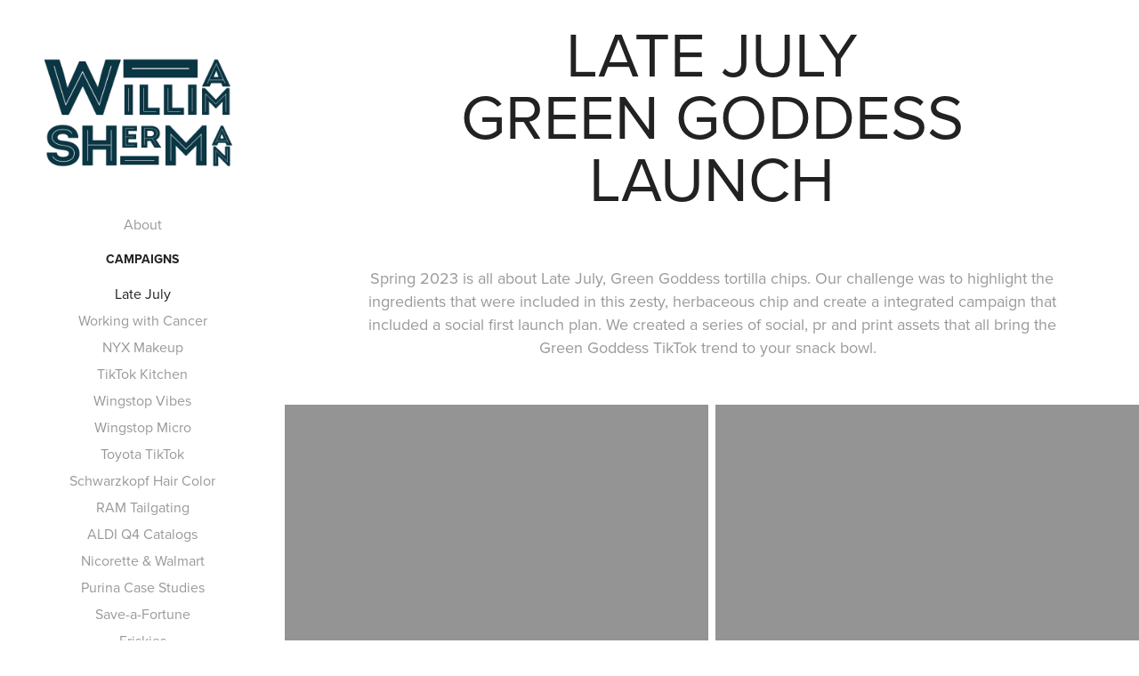

--- FILE ---
content_type: text/html; charset=utf-8
request_url: https://williamshermancreative.com/late-july
body_size: 9160
content:
<!DOCTYPE HTML>
<html lang="en-US">
<head>
  <meta charset="UTF-8" />
  <meta name="viewport" content="width=device-width, initial-scale=1" />
      <meta name="keywords"  content="creative director,william sherman,group creative director,advertising,tiktok,instagram,facebook,photography,art director,chicago,remote" />
      <meta name="description"  content="I’m a creative leader with experience in Consumer Advertising, Direct Response Marketing, Promotional Advertising, CRM, Retail/Shopper Marketing, B2B and PR. My career has spanned large, mid-size and small agency boutiques and startups. My work in print, broadcast, outdoor, digital, social, web and store is both award winning and also delivered on time and budget.
My experience with startups, entrepreneurs and blue chip clients has taught him how to be agile, flexible, fair and solution oriented. I am most happy when able to bring my expertise to new clients and corporations and help create industry leading creative.
A proven team leader, I oversee Creative Directors, Art Directors, Designers, Photographers, Stylists, Producers and Copywriters while also working in tandem with my account and strategy partners. 
I truly believe in the power of what I do and how it can transform agencies and businesses." />
      <meta name="twitter:card"  content="summary_large_image" />
      <meta name="twitter:site"  content="@AdobePortfolio" />
      <meta  property="og:title" content="William Sherman Creative Director - Late July" />
      <meta  property="og:description" content="I’m a creative leader with experience in Consumer Advertising, Direct Response Marketing, Promotional Advertising, CRM, Retail/Shopper Marketing, B2B and PR. My career has spanned large, mid-size and small agency boutiques and startups. My work in print, broadcast, outdoor, digital, social, web and store is both award winning and also delivered on time and budget.
My experience with startups, entrepreneurs and blue chip clients has taught him how to be agile, flexible, fair and solution oriented. I am most happy when able to bring my expertise to new clients and corporations and help create industry leading creative.
A proven team leader, I oversee Creative Directors, Art Directors, Designers, Photographers, Stylists, Producers and Copywriters while also working in tandem with my account and strategy partners. 
I truly believe in the power of what I do and how it can transform agencies and businesses." />
      <meta  property="og:image" content="https://cdn.myportfolio.com/6041545f9e6a9e8ac84271109eb506bf/95ea5a77-98b5-48d2-b586-94ce0f987db0_car_1x1.png?h=a4c5bbd5df4f1359261f48c4bbf35d94" />
      <link rel="icon" href="[data-uri]"  />
        <link rel="apple-touch-icon" href="https://cdn.myportfolio.com/6041545f9e6a9e8ac84271109eb506bf/53c88c12-14aa-4a94-a0af-e40329fa0904_carw_1x1x180.png?h=6f66d7edf721b097f286d305754b259f" />
      <link rel="stylesheet" href="/dist/css/main.css" type="text/css" />
      <link rel="stylesheet" href="https://cdn.myportfolio.com/6041545f9e6a9e8ac84271109eb506bf/74563fa58f708a5c7af2c0731c727ec51745853851.css?h=c4d2fd49cfb6dbcfc4c357552610a516" type="text/css" />
    <link rel="canonical" href="https://williamshermancreative.com/late-july" />
      <title>William Sherman Creative Director - Late July</title>
    <script type="text/javascript" src="//use.typekit.net/ik/[base64].js?cb=35f77bfb8b50944859ea3d3804e7194e7a3173fb" async onload="
    try {
      window.Typekit.load();
    } catch (e) {
      console.warn('Typekit not loaded.');
    }
    "></script>
</head>
  <body class="transition-enabled">  <div class='page-background-video page-background-video-with-panel'>
  </div>
  <div class="js-responsive-nav">
    <div class="responsive-nav has-social">
      <div class="close-responsive-click-area js-close-responsive-nav">
        <div class="close-responsive-button"></div>
      </div>
          <nav data-hover-hint="nav">
      <div class="page-title">
        <a href="/about" >About</a>
      </div>
              <ul class="group">
                  <li class="gallery-title"><a href="/social" >Campaigns</a></li>
            <li class="project-title"><a href="/late-july" class="active">Late July</a></li>
            <li class="project-title"><a href="/working-with-cancer" >Working with Cancer</a></li>
            <li class="project-title"><a href="/nyx-professional-makeup" >NYX Makeup</a></li>
            <li class="project-title"><a href="/tiktok-kitchen" >TikTok Kitchen</a></li>
            <li class="project-title"><a href="/wingstop-in-the-moment" >Wingstop Vibes</a></li>
            <li class="project-title"><a href="/wingstop-social-micro-audiences" >Wingstop Micro</a></li>
            <li class="project-title"><a href="/toyota-tiktok" >Toyota TikTok</a></li>
            <li class="project-title"><a href="/schwarzkopf" >Schwarzkopf Hair Color</a></li>
            <li class="project-title"><a href="/ram-college-football-2022" >RAM Tailgating</a></li>
            <li class="project-title"><a href="/aldi-q4-catalogs" >ALDI Q4 Catalogs</a></li>
            <li class="project-title"><a href="/nicorette-walmart" >Nicorette &amp; Walmart</a></li>
            <li class="project-title"><a href="/purina" >Purina Case Studies</a></li>
            <li class="project-title"><a href="/save-a-fortune" >Save-a-Fortune</a></li>
            <li class="project-title"><a href="/lap-it-up" >Friskies</a></li>
              </ul>
              <ul class="group">
                  <li class="gallery-title"><a href="/retail" >Retail</a></li>
            <li class="project-title"><a href="/aldi-2023" >ALDI 2023</a></li>
            <li class="project-title"><a href="/aldi-charcuterie" >Aldi Q4 2021</a></li>
            <li class="project-title"><a href="/nike" >Nike</a></li>
            <li class="project-title"><a href="/life-fitness-2" >Life Fitness</a></li>
            <li class="project-title"><a href="/life-fitness-b2b-catalog" >Life Fitness B2B Catalog</a></li>
            <li class="project-title"><a href="/sears-fall-fashion" >Sears Fall Fashion</a></li>
            <li class="project-title"><a href="/sears-back-to-school" >Sears Back to School</a></li>
            <li class="project-title"><a href="/sears-wishbook-catalog" >Sears Wishbook Catalog</a></li>
            <li class="project-title"><a href="/instant-brands" >Instant Brands</a></li>
            <li class="project-title"><a href="/bed-bath-beyond-catalog" >Bed Bath &amp; Beyond</a></li>
            <li class="project-title"><a href="/thirty-one-gifts" >Thirty-One Gifts</a></li>
            <li class="project-title"><a href="/hebalife-global" >Hebalife Global</a></li>
            <li class="project-title"><a href="/bevmo" >BEVMO!</a></li>
            <li class="project-title"><a href="/joann-stores" >JOANN Stores</a></li>
              </ul>
              <ul class="group">
                  <li class="gallery-title"><a href="/photo" >Shoots &amp; Videos</a></li>
            <li class="project-title"><a href="/aldi-gift-catalog" >ALDI Gifting</a></li>
            <li class="project-title"><a href="/aldi-thanksgiving-catalog-2020" >ALDI Thanksgiving Food</a></li>
            <li class="project-title"><a href="/aldi-christmas-catalog" >ALDI Holiday Food</a></li>
            <li class="project-title"><a href="/aldi-fall-catalog-2020" >ALDI Fall Food</a></li>
            <li class="project-title"><a href="/bed-bath-and-beyond-cooking-lifestyle-catalogo" >BB&amp;B Cooking</a></li>
            <li class="project-title"><a href="/bed-bath-and-beyond-fine-linens-launch" >BB&amp;B Fine Linens</a></li>
            <li class="project-title"><a href="/bed-bath-beyond-outdoor-shoots" >BB&amp;B Outdoor</a></li>
            <li class="project-title"><a href="/bed-bath-beyond-college" >BB&amp;B College</a></li>
            <li class="project-title"><a href="/kreber-fashion-work" >Fashion Test 1</a></li>
            <li class="project-title"><a href="/misc" >Fashion Test 2</a></li>
            <li class="project-title"><a href="/personal" >Sears Holiday</a></li>
            <li class="project-title"><a href="/sears-wishbook" >Sears Wishbook</a></li>
            <li class="project-title"><a href="/sears" >Sears Back-to-School</a></li>
            <li class="project-title"><a href="/carscom" >Cars.com</a></li>
            <li class="project-title"><a href="/lifestyle-1" >Herbalife Global Library</a></li>
              </ul>
              <ul class="group">
                  <li class="gallery-title"><a href="/design-systems" >Design Systems</a></li>
            <li class="project-title"><a href="/wwc-1" >Working with Cancer</a></li>
            <li class="project-title"><a href="/elkay" >Elkay</a></li>
            <li class="project-title"><a href="/aldi-masterbrand-1" >Aldi Masterbrand</a></li>
            <li class="project-title"><a href="/aldi-weeklyad" >Aldi WeeklyAd</a></li>
            <li class="project-title"><a href="/aldi-digital" >Aldi Digital</a></li>
            <li class="project-title"><a href="/bevmo-2" >Bevmo</a></li>
            <li class="project-title"><a href="/wamsutta-1" >Wamsutta</a></li>
              </ul>
      <div class="page-title">
        <a href="/resume" >Resume</a>
      </div>
              <ul class="group">
                  <li class="gallery-title"><a href="/work" >Work Portfolio</a></li>
            <li class="project-title"><a href="/dollar-general-dog-chow" >Dollar General &amp; Dog Chow</a></li>
            <li class="project-title"><a href="/calphalon-bed-bath-beyond" >Calphalon - Bed Bath &amp; Beyond Department Design</a></li>
            <li class="project-title"><a href="/jim-beam" >Jim Beam</a></li>
            <li class="project-title"><a href="/att-retail" >AT&amp;T Retail</a></li>
            <li class="project-title"><a href="/life-fitness" >Life Fitness</a></li>
            <li class="project-title"><a href="/reebok" >Reebok</a></li>
              </ul>
              <div class="social pf-nav-social" data-hover-hint="navSocialIcons">
                <ul>
                </ul>
              </div>
          </nav>
    </div>
  </div>
  <div class="site-wrap cfix js-site-wrap">
    <div class="site-container">
      <div class="site-content e2e-site-content">
        <div class="sidebar-content">
          <header class="site-header">
              <div class="logo-wrap" data-hover-hint="logo">
                    <div class="logo e2e-site-logo-text logo-image  ">
    <a href="/about" class="image-normal image-link">
      <img src="https://cdn.myportfolio.com/6041545f9e6a9e8ac84271109eb506bf/1cdaa315-1551-452b-96c4-441d005e7e5e_rwc_317x130x1244x700x4096.png?h=ba6661571d1303823505377e49469f70" alt="William Sherman">
    </a>
</div>
              </div>
  <div class="hamburger-click-area js-hamburger">
    <div class="hamburger">
      <i></i>
      <i></i>
      <i></i>
    </div>
  </div>
          </header>
              <nav data-hover-hint="nav">
      <div class="page-title">
        <a href="/about" >About</a>
      </div>
              <ul class="group">
                  <li class="gallery-title"><a href="/social" >Campaigns</a></li>
            <li class="project-title"><a href="/late-july" class="active">Late July</a></li>
            <li class="project-title"><a href="/working-with-cancer" >Working with Cancer</a></li>
            <li class="project-title"><a href="/nyx-professional-makeup" >NYX Makeup</a></li>
            <li class="project-title"><a href="/tiktok-kitchen" >TikTok Kitchen</a></li>
            <li class="project-title"><a href="/wingstop-in-the-moment" >Wingstop Vibes</a></li>
            <li class="project-title"><a href="/wingstop-social-micro-audiences" >Wingstop Micro</a></li>
            <li class="project-title"><a href="/toyota-tiktok" >Toyota TikTok</a></li>
            <li class="project-title"><a href="/schwarzkopf" >Schwarzkopf Hair Color</a></li>
            <li class="project-title"><a href="/ram-college-football-2022" >RAM Tailgating</a></li>
            <li class="project-title"><a href="/aldi-q4-catalogs" >ALDI Q4 Catalogs</a></li>
            <li class="project-title"><a href="/nicorette-walmart" >Nicorette &amp; Walmart</a></li>
            <li class="project-title"><a href="/purina" >Purina Case Studies</a></li>
            <li class="project-title"><a href="/save-a-fortune" >Save-a-Fortune</a></li>
            <li class="project-title"><a href="/lap-it-up" >Friskies</a></li>
              </ul>
              <ul class="group">
                  <li class="gallery-title"><a href="/retail" >Retail</a></li>
            <li class="project-title"><a href="/aldi-2023" >ALDI 2023</a></li>
            <li class="project-title"><a href="/aldi-charcuterie" >Aldi Q4 2021</a></li>
            <li class="project-title"><a href="/nike" >Nike</a></li>
            <li class="project-title"><a href="/life-fitness-2" >Life Fitness</a></li>
            <li class="project-title"><a href="/life-fitness-b2b-catalog" >Life Fitness B2B Catalog</a></li>
            <li class="project-title"><a href="/sears-fall-fashion" >Sears Fall Fashion</a></li>
            <li class="project-title"><a href="/sears-back-to-school" >Sears Back to School</a></li>
            <li class="project-title"><a href="/sears-wishbook-catalog" >Sears Wishbook Catalog</a></li>
            <li class="project-title"><a href="/instant-brands" >Instant Brands</a></li>
            <li class="project-title"><a href="/bed-bath-beyond-catalog" >Bed Bath &amp; Beyond</a></li>
            <li class="project-title"><a href="/thirty-one-gifts" >Thirty-One Gifts</a></li>
            <li class="project-title"><a href="/hebalife-global" >Hebalife Global</a></li>
            <li class="project-title"><a href="/bevmo" >BEVMO!</a></li>
            <li class="project-title"><a href="/joann-stores" >JOANN Stores</a></li>
              </ul>
              <ul class="group">
                  <li class="gallery-title"><a href="/photo" >Shoots &amp; Videos</a></li>
            <li class="project-title"><a href="/aldi-gift-catalog" >ALDI Gifting</a></li>
            <li class="project-title"><a href="/aldi-thanksgiving-catalog-2020" >ALDI Thanksgiving Food</a></li>
            <li class="project-title"><a href="/aldi-christmas-catalog" >ALDI Holiday Food</a></li>
            <li class="project-title"><a href="/aldi-fall-catalog-2020" >ALDI Fall Food</a></li>
            <li class="project-title"><a href="/bed-bath-and-beyond-cooking-lifestyle-catalogo" >BB&amp;B Cooking</a></li>
            <li class="project-title"><a href="/bed-bath-and-beyond-fine-linens-launch" >BB&amp;B Fine Linens</a></li>
            <li class="project-title"><a href="/bed-bath-beyond-outdoor-shoots" >BB&amp;B Outdoor</a></li>
            <li class="project-title"><a href="/bed-bath-beyond-college" >BB&amp;B College</a></li>
            <li class="project-title"><a href="/kreber-fashion-work" >Fashion Test 1</a></li>
            <li class="project-title"><a href="/misc" >Fashion Test 2</a></li>
            <li class="project-title"><a href="/personal" >Sears Holiday</a></li>
            <li class="project-title"><a href="/sears-wishbook" >Sears Wishbook</a></li>
            <li class="project-title"><a href="/sears" >Sears Back-to-School</a></li>
            <li class="project-title"><a href="/carscom" >Cars.com</a></li>
            <li class="project-title"><a href="/lifestyle-1" >Herbalife Global Library</a></li>
              </ul>
              <ul class="group">
                  <li class="gallery-title"><a href="/design-systems" >Design Systems</a></li>
            <li class="project-title"><a href="/wwc-1" >Working with Cancer</a></li>
            <li class="project-title"><a href="/elkay" >Elkay</a></li>
            <li class="project-title"><a href="/aldi-masterbrand-1" >Aldi Masterbrand</a></li>
            <li class="project-title"><a href="/aldi-weeklyad" >Aldi WeeklyAd</a></li>
            <li class="project-title"><a href="/aldi-digital" >Aldi Digital</a></li>
            <li class="project-title"><a href="/bevmo-2" >Bevmo</a></li>
            <li class="project-title"><a href="/wamsutta-1" >Wamsutta</a></li>
              </ul>
      <div class="page-title">
        <a href="/resume" >Resume</a>
      </div>
              <ul class="group">
                  <li class="gallery-title"><a href="/work" >Work Portfolio</a></li>
            <li class="project-title"><a href="/dollar-general-dog-chow" >Dollar General &amp; Dog Chow</a></li>
            <li class="project-title"><a href="/calphalon-bed-bath-beyond" >Calphalon - Bed Bath &amp; Beyond Department Design</a></li>
            <li class="project-title"><a href="/jim-beam" >Jim Beam</a></li>
            <li class="project-title"><a href="/att-retail" >AT&amp;T Retail</a></li>
            <li class="project-title"><a href="/life-fitness" >Life Fitness</a></li>
            <li class="project-title"><a href="/reebok" >Reebok</a></li>
              </ul>
                  <div class="social pf-nav-social" data-hover-hint="navSocialIcons">
                    <ul>
                    </ul>
                  </div>
              </nav>
        </div>
        <main>
  <div class="page-container" data-context="page.page.container" data-hover-hint="pageContainer">
    <section class="page standard-modules">
      <div class="page-content js-page-content" data-context="pages" data-identity="id:p648c810f2308dd47761c09dcfa4e4d2ea1a1951be61dd57775380">
        <div id="project-canvas" class="js-project-modules modules content">
          <div id="project-modules">
              
              
              
              
              
              <div class="project-module module text project-module-text align- js-project-module e2e-site-project-module-text">
  <div class="rich-text js-text-editable module-text"><div class="title">Late July<br>Green Goddess Launch</div></div>
</div>

              
              
              
              
              
              
              
              
              
              <div class="project-module module text project-module-text align- js-project-module e2e-site-project-module-text">
  <div class="rich-text js-text-editable module-text"><div>Spring 2023 is all about Late July, Green Goddess tortilla chips. Our challenge was to highlight the ingredients that were included in this zesty, herbaceous chip and create a integrated campaign that included a social first launch plan. We created a series of social, pr and print assets that all bring the Green Goddess TikTok trend to your snack bowl.  </div></div>
</div>

              
              
              
              
              
              
              
              
              
              
              
              
              
              <div class="project-module module tree project-module-tree js-js-project-module e2e-site-project-module-tree" >
  <div class="tree-wrapper valign-top">
      <div class="tree-child-wrapper" style="flex: 1">
        
        
        <div class="project-module module video project-module-video js-js-project-module">
    <div class="embed-dimensions" style="max-width: 720px; max-height: 900px; margin: 0 auto;">
    <div class="embed-aspect-ratio" style="padding-bottom: 125%; position: relative; height: 0px;">
        <iframe title="Video Player" class="embed-content" src="https://www-ccv.adobe.io/v1/player/ccv/Rr5Lb8WfFSz/embed?bgcolor=%23191919&lazyLoading=true&api_key=BehancePro2View" frameborder="0" allowfullscreen style="position: absolute; top: 0; left: 0; width: 100%; height: 100%;"></iframe>
    </div>
    </div>

</div>

        
        
        
        
        
        
      </div>
      <div class="tree-child-wrapper" style="flex: 1">
        
        
        <div class="project-module module video project-module-video js-js-project-module">
    <div class="embed-dimensions" style="max-width: 720px; max-height: 900px; margin: 0 auto;">
    <div class="embed-aspect-ratio" style="padding-bottom: 125%; position: relative; height: 0px;">
        <iframe title="Video Player" class="embed-content" src="https://www-ccv.adobe.io/v1/player/ccv/BRCnbUV5N4p/embed?bgcolor=%23191919&lazyLoading=true&api_key=BehancePro2View" frameborder="0" allowfullscreen style="position: absolute; top: 0; left: 0; width: 100%; height: 100%;"></iframe>
    </div>
    </div>

</div>

        
        
        
        
        
        
      </div>
  </div>
</div>

              
              
              
              
              
              
              
              <div class="project-module module media_collection project-module-media_collection" data-id="m648c82c5065e228e099affe7325513c168f6cee8b9b8e849178a7"  style="padding-top: px;
padding-bottom: px;
">
  <div class="grid--main js-grid-main" data-grid-max-images="
  ">
    <div class="grid__item-container js-grid-item-container" data-flex-grow="268.7969924812" style="width:268.7969924812px; flex-grow:268.7969924812;" data-width="1375" data-height="1330">
      <script type="text/html" class="js-lightbox-slide-content">
        <div class="grid__image-wrapper">
          <img src="https://cdn.myportfolio.com/6041545f9e6a9e8ac84271109eb506bf/a0dc29d3-1164-4f3d-a4e0-f1aa707ba846_rw_1920.png?h=09b9f540270dc9dcdab42040117127b9" srcset="https://cdn.myportfolio.com/6041545f9e6a9e8ac84271109eb506bf/a0dc29d3-1164-4f3d-a4e0-f1aa707ba846_rw_600.png?h=04ea13723e6293f04642a4acbe68b394 600w,https://cdn.myportfolio.com/6041545f9e6a9e8ac84271109eb506bf/a0dc29d3-1164-4f3d-a4e0-f1aa707ba846_rw_1200.png?h=4dfeeaa41dec0874e8f9ece0d26bf9a8 1200w,https://cdn.myportfolio.com/6041545f9e6a9e8ac84271109eb506bf/a0dc29d3-1164-4f3d-a4e0-f1aa707ba846_rw_1920.png?h=09b9f540270dc9dcdab42040117127b9 1375w,"  sizes="(max-width: 1375px) 100vw, 1375px">
        <div>
      </script>
      <img
        class="grid__item-image js-grid__item-image grid__item-image-lazy js-lazy"
        src="[data-uri]"
        
        data-src="https://cdn.myportfolio.com/6041545f9e6a9e8ac84271109eb506bf/a0dc29d3-1164-4f3d-a4e0-f1aa707ba846_rw_1920.png?h=09b9f540270dc9dcdab42040117127b9"
        data-srcset="https://cdn.myportfolio.com/6041545f9e6a9e8ac84271109eb506bf/a0dc29d3-1164-4f3d-a4e0-f1aa707ba846_rw_600.png?h=04ea13723e6293f04642a4acbe68b394 600w,https://cdn.myportfolio.com/6041545f9e6a9e8ac84271109eb506bf/a0dc29d3-1164-4f3d-a4e0-f1aa707ba846_rw_1200.png?h=4dfeeaa41dec0874e8f9ece0d26bf9a8 1200w,https://cdn.myportfolio.com/6041545f9e6a9e8ac84271109eb506bf/a0dc29d3-1164-4f3d-a4e0-f1aa707ba846_rw_1920.png?h=09b9f540270dc9dcdab42040117127b9 1375w,"
      >
      <span class="grid__item-filler" style="padding-bottom:96.727272727273%;"></span>
    </div>
    <div class="js-grid-spacer"></div>
  </div>
</div>

              
              
              
              
              
              
              
              
              
              <div class="project-module module media_collection project-module-media_collection" data-id="m648c82fb147a34d2df54684b901f8a02b523472f45ce7ab7c8fbb"  style="padding-top: px;
padding-bottom: px;
">
  <div class="grid--main js-grid-main" data-grid-max-images="
  ">
    <div class="grid__item-container js-grid-item-container" data-flex-grow="238.78367975366" style="width:238.78367975366px; flex-grow:238.78367975366;" data-width="1193" data-height="1299">
      <script type="text/html" class="js-lightbox-slide-content">
        <div class="grid__image-wrapper">
          <img src="https://cdn.myportfolio.com/6041545f9e6a9e8ac84271109eb506bf/18a777a1-f785-42b6-9241-4aa97f1a0717_rw_1200.png?h=797a2de79d7edf86e11bf5cd97ec8b79" srcset="https://cdn.myportfolio.com/6041545f9e6a9e8ac84271109eb506bf/18a777a1-f785-42b6-9241-4aa97f1a0717_rw_600.png?h=6caf4a3519ad8d5aa94e13a4cbbaa1dd 600w,https://cdn.myportfolio.com/6041545f9e6a9e8ac84271109eb506bf/18a777a1-f785-42b6-9241-4aa97f1a0717_rw_1200.png?h=797a2de79d7edf86e11bf5cd97ec8b79 1193w,"  sizes="(max-width: 1193px) 100vw, 1193px">
        <div>
      </script>
      <img
        class="grid__item-image js-grid__item-image grid__item-image-lazy js-lazy"
        src="[data-uri]"
        
        data-src="https://cdn.myportfolio.com/6041545f9e6a9e8ac84271109eb506bf/18a777a1-f785-42b6-9241-4aa97f1a0717_rw_1200.png?h=797a2de79d7edf86e11bf5cd97ec8b79"
        data-srcset="https://cdn.myportfolio.com/6041545f9e6a9e8ac84271109eb506bf/18a777a1-f785-42b6-9241-4aa97f1a0717_rw_600.png?h=6caf4a3519ad8d5aa94e13a4cbbaa1dd 600w,https://cdn.myportfolio.com/6041545f9e6a9e8ac84271109eb506bf/18a777a1-f785-42b6-9241-4aa97f1a0717_rw_1200.png?h=797a2de79d7edf86e11bf5cd97ec8b79 1193w,"
      >
      <span class="grid__item-filler" style="padding-bottom:108.88516345348%;"></span>
    </div>
    <div class="grid__item-container js-grid-item-container" data-flex-grow="377.32313575526" style="width:377.32313575526px; flex-grow:377.32313575526;" data-width="1518" data-height="1046">
      <script type="text/html" class="js-lightbox-slide-content">
        <div class="grid__image-wrapper">
          <img src="https://cdn.myportfolio.com/6041545f9e6a9e8ac84271109eb506bf/db373fb9-b52a-4908-bbbb-a6927811d935_rw_1920.png?h=8906c6edbe97ad33d6b4369c49b270d1" srcset="https://cdn.myportfolio.com/6041545f9e6a9e8ac84271109eb506bf/db373fb9-b52a-4908-bbbb-a6927811d935_rw_600.png?h=5a160f74707573815c43256a65cbb853 600w,https://cdn.myportfolio.com/6041545f9e6a9e8ac84271109eb506bf/db373fb9-b52a-4908-bbbb-a6927811d935_rw_1200.png?h=3cbb4bc4ae4fd6da2e8a8268bd7e482e 1200w,https://cdn.myportfolio.com/6041545f9e6a9e8ac84271109eb506bf/db373fb9-b52a-4908-bbbb-a6927811d935_rw_1920.png?h=8906c6edbe97ad33d6b4369c49b270d1 1518w,"  sizes="(max-width: 1518px) 100vw, 1518px">
        <div>
      </script>
      <img
        class="grid__item-image js-grid__item-image grid__item-image-lazy js-lazy"
        src="[data-uri]"
        
        data-src="https://cdn.myportfolio.com/6041545f9e6a9e8ac84271109eb506bf/db373fb9-b52a-4908-bbbb-a6927811d935_rw_1920.png?h=8906c6edbe97ad33d6b4369c49b270d1"
        data-srcset="https://cdn.myportfolio.com/6041545f9e6a9e8ac84271109eb506bf/db373fb9-b52a-4908-bbbb-a6927811d935_rw_600.png?h=5a160f74707573815c43256a65cbb853 600w,https://cdn.myportfolio.com/6041545f9e6a9e8ac84271109eb506bf/db373fb9-b52a-4908-bbbb-a6927811d935_rw_1200.png?h=3cbb4bc4ae4fd6da2e8a8268bd7e482e 1200w,https://cdn.myportfolio.com/6041545f9e6a9e8ac84271109eb506bf/db373fb9-b52a-4908-bbbb-a6927811d935_rw_1920.png?h=8906c6edbe97ad33d6b4369c49b270d1 1518w,"
      >
      <span class="grid__item-filler" style="padding-bottom:68.906455862978%;"></span>
    </div>
    <div class="js-grid-spacer"></div>
  </div>
</div>

              
              
              
              
              
              
              
              
              
              <div class="project-module module media_collection project-module-media_collection" data-id="m648c83154ed72d919f2079c0864977ecb83cfc3ef1a0bd95472fd"  style="padding-top: px;
padding-bottom: px;
">
  <div class="grid--main js-grid-main" data-grid-max-images="
  ">
    <div class="grid__item-container js-grid-item-container" data-flex-grow="107.45607333843" style="width:107.45607333843px; flex-grow:107.45607333843;" data-width="541" data-height="1309">
      <script type="text/html" class="js-lightbox-slide-content">
        <div class="grid__image-wrapper">
          <img src="https://cdn.myportfolio.com/6041545f9e6a9e8ac84271109eb506bf/579a25ce-15af-4287-9cf7-d976dbac358d_rw_600.png?h=97238fc23d9fc1d511e23e626351ecaa" srcset="https://cdn.myportfolio.com/6041545f9e6a9e8ac84271109eb506bf/579a25ce-15af-4287-9cf7-d976dbac358d_rw_600.png?h=97238fc23d9fc1d511e23e626351ecaa 541w,"  sizes="(max-width: 541px) 100vw, 541px">
        <div>
      </script>
      <img
        class="grid__item-image js-grid__item-image grid__item-image-lazy js-lazy"
        src="[data-uri]"
        
        data-src="https://cdn.myportfolio.com/6041545f9e6a9e8ac84271109eb506bf/579a25ce-15af-4287-9cf7-d976dbac358d_rw_600.png?h=97238fc23d9fc1d511e23e626351ecaa"
        data-srcset="https://cdn.myportfolio.com/6041545f9e6a9e8ac84271109eb506bf/579a25ce-15af-4287-9cf7-d976dbac358d_rw_600.png?h=97238fc23d9fc1d511e23e626351ecaa 541w,"
      >
      <span class="grid__item-filler" style="padding-bottom:241.95933456562%;"></span>
    </div>
    <div class="grid__item-container js-grid-item-container" data-flex-grow="121.77985948478" style="width:121.77985948478px; flex-grow:121.77985948478;" data-width="600" data-height="1281">
      <script type="text/html" class="js-lightbox-slide-content">
        <div class="grid__image-wrapper">
          <img src="https://cdn.myportfolio.com/6041545f9e6a9e8ac84271109eb506bf/57b05244-82f5-494d-86df-b2c3de763707_rw_600.png?h=b6d9937878db13485810d87670b822d4" srcset="https://cdn.myportfolio.com/6041545f9e6a9e8ac84271109eb506bf/57b05244-82f5-494d-86df-b2c3de763707_rw_600.png?h=b6d9937878db13485810d87670b822d4 600w,"  sizes="(max-width: 600px) 100vw, 600px">
        <div>
      </script>
      <img
        class="grid__item-image js-grid__item-image grid__item-image-lazy js-lazy"
        src="[data-uri]"
        
        data-src="https://cdn.myportfolio.com/6041545f9e6a9e8ac84271109eb506bf/57b05244-82f5-494d-86df-b2c3de763707_rw_600.png?h=b6d9937878db13485810d87670b822d4"
        data-srcset="https://cdn.myportfolio.com/6041545f9e6a9e8ac84271109eb506bf/57b05244-82f5-494d-86df-b2c3de763707_rw_600.png?h=b6d9937878db13485810d87670b822d4 600w,"
      >
      <span class="grid__item-filler" style="padding-bottom:213.5%;"></span>
    </div>
    <div class="grid__item-container js-grid-item-container" data-flex-grow="107.38697318008" style="width:107.38697318008px; flex-grow:107.38697318008;" data-width="539" data-height="1305">
      <script type="text/html" class="js-lightbox-slide-content">
        <div class="grid__image-wrapper">
          <img src="https://cdn.myportfolio.com/6041545f9e6a9e8ac84271109eb506bf/fe75ae5d-f722-481d-b63b-ee3f62c21d06_rw_600.png?h=6f146b2023d3612f5d537ac7ac6d426a" srcset="https://cdn.myportfolio.com/6041545f9e6a9e8ac84271109eb506bf/fe75ae5d-f722-481d-b63b-ee3f62c21d06_rw_600.png?h=6f146b2023d3612f5d537ac7ac6d426a 539w,"  sizes="(max-width: 539px) 100vw, 539px">
        <div>
      </script>
      <img
        class="grid__item-image js-grid__item-image grid__item-image-lazy js-lazy"
        src="[data-uri]"
        
        data-src="https://cdn.myportfolio.com/6041545f9e6a9e8ac84271109eb506bf/fe75ae5d-f722-481d-b63b-ee3f62c21d06_rw_600.png?h=6f146b2023d3612f5d537ac7ac6d426a"
        data-srcset="https://cdn.myportfolio.com/6041545f9e6a9e8ac84271109eb506bf/fe75ae5d-f722-481d-b63b-ee3f62c21d06_rw_600.png?h=6f146b2023d3612f5d537ac7ac6d426a 539w,"
      >
      <span class="grid__item-filler" style="padding-bottom:242.11502782931%;"></span>
    </div>
    <div class="js-grid-spacer"></div>
  </div>
</div>

              
              
          </div>
        </div>
      </div>
    </section>
          <section class="other-projects" data-context="page.page.other_pages" data-hover-hint="otherPages">
            <div class="title-wrapper">
              <div class="title-container">
                  <h3 class="other-projects-title preserve-whitespace">You may also like</h3>
              </div>
            </div>
            <div class="project-covers">
                  <a class="project-cover js-project-cover-touch hold-space" href="/lap-it-up" data-context="pages" data-identity="id:p5fac5c5f67477b34551bdab1470bf413b92bc4e4b3878afe1198e" >
                    <div class="cover-content-container">
                      <div class="cover-image-wrap">
                        <div class="cover-image">
                            <div class="cover cover-normal">

            <img
              class="cover__img js-lazy"
              src="https://cdn.myportfolio.com/6041545f9e6a9e8ac84271109eb506bf/81974769-9938-4996-8cfe-2308e5dc643a_carw_1x1x32.png?h=ef894ca4debf241092f93b9003bffa2a"
              data-src="https://cdn.myportfolio.com/6041545f9e6a9e8ac84271109eb506bf/81974769-9938-4996-8cfe-2308e5dc643a_car_1x1.png?h=313797d844811f581dc3b849a654b726"
              data-srcset="https://cdn.myportfolio.com/6041545f9e6a9e8ac84271109eb506bf/81974769-9938-4996-8cfe-2308e5dc643a_carw_1x1x640.png?h=67f97dd2603a4e99e630c40aeed546df 640w, https://cdn.myportfolio.com/6041545f9e6a9e8ac84271109eb506bf/81974769-9938-4996-8cfe-2308e5dc643a_carw_1x1x1280.png?h=318b73701e93c3e5e0f5d51028fd03bd 1280w, https://cdn.myportfolio.com/6041545f9e6a9e8ac84271109eb506bf/81974769-9938-4996-8cfe-2308e5dc643a_carw_1x1x1366.png?h=3dfc5e2d16474c45c9533eac2839da62 1366w, https://cdn.myportfolio.com/6041545f9e6a9e8ac84271109eb506bf/81974769-9938-4996-8cfe-2308e5dc643a_carw_1x1x1920.png?h=c70e9456a8d6bbf0e21ad3e46c431f2b 1920w, https://cdn.myportfolio.com/6041545f9e6a9e8ac84271109eb506bf/81974769-9938-4996-8cfe-2308e5dc643a_carw_1x1x2560.png?h=337d8431bde8ceea4ac413209627abb7 2560w, https://cdn.myportfolio.com/6041545f9e6a9e8ac84271109eb506bf/81974769-9938-4996-8cfe-2308e5dc643a_carw_1x1x5120.png?h=d91c2e056dee7ac2cc1dbea7f7176246 5120w"
              data-sizes="(max-width: 540px) 100vw, (max-width: 768px) 50vw, calc(1400px / 4)"
            >
                                      </div>
                        </div>
                      </div>
                      <div class="details-wrap">
                        <div class="details">
                          <div class="details-inner">
                              <div class="title preserve-whitespace">Friskies</div>
                          </div>
                        </div>
                      </div>
                    </div>
                  </a>
                  <a class="project-cover js-project-cover-touch hold-space" href="/wingstop-social-micro-audiences" data-context="pages" data-identity="id:p63dd2035766d3ea4a2e5fb1d877d91edb478c3ab450c77f3cec85" >
                    <div class="cover-content-container">
                      <div class="cover-image-wrap">
                        <div class="cover-image">
                            <div class="cover cover-normal">

            <img
              class="cover__img js-lazy"
              src="https://cdn.myportfolio.com/6041545f9e6a9e8ac84271109eb506bf/f82c3989-30a1-4821-8426-0d98ee0a989a_rwc_0x341x1365x1365x32.jpg?h=3c6fe3691362090630daabc07b338b07"
              data-src="https://cdn.myportfolio.com/6041545f9e6a9e8ac84271109eb506bf/f82c3989-30a1-4821-8426-0d98ee0a989a_rwc_0x341x1365x1365x1365.jpg?h=e8d85a2ca9f8b4bb89bb66c168400f45"
              data-srcset="https://cdn.myportfolio.com/6041545f9e6a9e8ac84271109eb506bf/f82c3989-30a1-4821-8426-0d98ee0a989a_rwc_0x341x1365x1365x640.jpg?h=0f441816728033ec4e8df243e8adb3ec 640w, https://cdn.myportfolio.com/6041545f9e6a9e8ac84271109eb506bf/f82c3989-30a1-4821-8426-0d98ee0a989a_rwc_0x341x1365x1365x1280.jpg?h=b606243975ddfd09db5de4abb8ec7219 1280w, https://cdn.myportfolio.com/6041545f9e6a9e8ac84271109eb506bf/f82c3989-30a1-4821-8426-0d98ee0a989a_rwc_0x341x1365x1365x1365.jpg?h=e8d85a2ca9f8b4bb89bb66c168400f45 1366w, https://cdn.myportfolio.com/6041545f9e6a9e8ac84271109eb506bf/f82c3989-30a1-4821-8426-0d98ee0a989a_rwc_0x341x1365x1365x1365.jpg?h=e8d85a2ca9f8b4bb89bb66c168400f45 1920w, https://cdn.myportfolio.com/6041545f9e6a9e8ac84271109eb506bf/f82c3989-30a1-4821-8426-0d98ee0a989a_rwc_0x341x1365x1365x1365.jpg?h=e8d85a2ca9f8b4bb89bb66c168400f45 2560w, https://cdn.myportfolio.com/6041545f9e6a9e8ac84271109eb506bf/f82c3989-30a1-4821-8426-0d98ee0a989a_rwc_0x341x1365x1365x1365.jpg?h=e8d85a2ca9f8b4bb89bb66c168400f45 5120w"
              data-sizes="(max-width: 540px) 100vw, (max-width: 768px) 50vw, calc(1400px / 4)"
            >
                                      </div>
                        </div>
                      </div>
                      <div class="details-wrap">
                        <div class="details">
                          <div class="details-inner">
                              <div class="title preserve-whitespace">Wingstop Micro</div>
                          </div>
                        </div>
                      </div>
                    </div>
                  </a>
                  <a class="project-cover js-project-cover-touch hold-space" href="/save-a-fortune" data-context="pages" data-identity="id:p5bb795f7cf71dddc692b76caa42ccaf2b76ee148e96966c98d610" >
                    <div class="cover-content-container">
                      <div class="cover-image-wrap">
                        <div class="cover-image">
                            <div class="cover cover-normal">

            <img
              class="cover__img js-lazy"
              src="https://cdn.myportfolio.com/6041545f9e6a9e8ac84271109eb506bf/2c7077f5-d0ab-40e2-ae05-5a7a19ac7edc_carw_1x1x32.jpg?h=64268aad79ac8594f1d600b353831a1d"
              data-src="https://cdn.myportfolio.com/6041545f9e6a9e8ac84271109eb506bf/2c7077f5-d0ab-40e2-ae05-5a7a19ac7edc_car_1x1.jpg?h=750696904355ca59c72ff79fd7e4398a"
              data-srcset="https://cdn.myportfolio.com/6041545f9e6a9e8ac84271109eb506bf/2c7077f5-d0ab-40e2-ae05-5a7a19ac7edc_carw_1x1x640.jpg?h=0ccc7edf73f231df5169a5f3debf11fd 640w, https://cdn.myportfolio.com/6041545f9e6a9e8ac84271109eb506bf/2c7077f5-d0ab-40e2-ae05-5a7a19ac7edc_carw_1x1x1280.jpg?h=409f98a453ef6a5b2e3b55e07b7373f9 1280w, https://cdn.myportfolio.com/6041545f9e6a9e8ac84271109eb506bf/2c7077f5-d0ab-40e2-ae05-5a7a19ac7edc_carw_1x1x1366.jpg?h=1fed872d6014b50078d2d634796a643c 1366w, https://cdn.myportfolio.com/6041545f9e6a9e8ac84271109eb506bf/2c7077f5-d0ab-40e2-ae05-5a7a19ac7edc_carw_1x1x1920.jpg?h=6f270862e564de94f520d05aa7f59fc1 1920w, https://cdn.myportfolio.com/6041545f9e6a9e8ac84271109eb506bf/2c7077f5-d0ab-40e2-ae05-5a7a19ac7edc_carw_1x1x2560.jpg?h=17017f5fdc3d5aa5fbe8252cf34c820d 2560w, https://cdn.myportfolio.com/6041545f9e6a9e8ac84271109eb506bf/2c7077f5-d0ab-40e2-ae05-5a7a19ac7edc_carw_1x1x5120.jpg?h=52a8e3e094c5496145f0ba62310c7fa6 5120w"
              data-sizes="(max-width: 540px) 100vw, (max-width: 768px) 50vw, calc(1400px / 4)"
            >
                                      </div>
                        </div>
                      </div>
                      <div class="details-wrap">
                        <div class="details">
                          <div class="details-inner">
                              <div class="title preserve-whitespace">Save-a-Fortune</div>
                          </div>
                        </div>
                      </div>
                    </div>
                  </a>
                  <a class="project-cover js-project-cover-touch hold-space" href="/aldi-q4-catalogs" data-context="pages" data-identity="id:p5fb2a784a0e77115e9a647ffb770c44e95d7f26be470eb3737134" >
                    <div class="cover-content-container">
                      <div class="cover-image-wrap">
                        <div class="cover-image">
                            <div class="cover cover-normal">

            <img
              class="cover__img js-lazy"
              src="https://cdn.myportfolio.com/6041545f9e6a9e8ac84271109eb506bf/a2b8d0b6-7c68-416c-88fc-b93deff718c6_carw_1x1x32.png?h=542915c313bde2dd5f9859c54cce3fb9"
              data-src="https://cdn.myportfolio.com/6041545f9e6a9e8ac84271109eb506bf/a2b8d0b6-7c68-416c-88fc-b93deff718c6_car_1x1.png?h=d94be7259d51aca6a516ca91c9168061"
              data-srcset="https://cdn.myportfolio.com/6041545f9e6a9e8ac84271109eb506bf/a2b8d0b6-7c68-416c-88fc-b93deff718c6_carw_1x1x640.png?h=1d50dfd26f2b9c958e84efc430df54cd 640w, https://cdn.myportfolio.com/6041545f9e6a9e8ac84271109eb506bf/a2b8d0b6-7c68-416c-88fc-b93deff718c6_carw_1x1x1280.png?h=dff3b6d533f0b0d4251f15dfeeb0f5fd 1280w, https://cdn.myportfolio.com/6041545f9e6a9e8ac84271109eb506bf/a2b8d0b6-7c68-416c-88fc-b93deff718c6_carw_1x1x1366.png?h=7f22a8f25f093102cbefc3c11ec9f9f3 1366w, https://cdn.myportfolio.com/6041545f9e6a9e8ac84271109eb506bf/a2b8d0b6-7c68-416c-88fc-b93deff718c6_carw_1x1x1920.png?h=f67fdb74325c33d53917d1bb08a06eb4 1920w, https://cdn.myportfolio.com/6041545f9e6a9e8ac84271109eb506bf/a2b8d0b6-7c68-416c-88fc-b93deff718c6_carw_1x1x2560.png?h=708649bcc9bac19dad4021bff96a0e7d 2560w, https://cdn.myportfolio.com/6041545f9e6a9e8ac84271109eb506bf/a2b8d0b6-7c68-416c-88fc-b93deff718c6_carw_1x1x5120.png?h=fc08f8e96848a59099b83ddfbce616eb 5120w"
              data-sizes="(max-width: 540px) 100vw, (max-width: 768px) 50vw, calc(1400px / 4)"
            >
                                      </div>
                        </div>
                      </div>
                      <div class="details-wrap">
                        <div class="details">
                          <div class="details-inner">
                              <div class="title preserve-whitespace">ALDI Q4 Catalogs</div>
                          </div>
                        </div>
                      </div>
                    </div>
                  </a>
                  <a class="project-cover js-project-cover-touch hold-space" href="/ram-college-football-2022" data-context="pages" data-identity="id:p6345d448dfb8609e5ec6794025d558fc5d4ae07ab89134716ea93" >
                    <div class="cover-content-container">
                      <div class="cover-image-wrap">
                        <div class="cover-image">
                            <div class="cover cover-normal">

            <img
              class="cover__img js-lazy"
              src="https://cdn.myportfolio.com/6041545f9e6a9e8ac84271109eb506bf/bd89e4b3-e227-41f4-bfeb-2d242c9359de_rwc_319x0x1278x1278x32.jpg?h=ca27def45661cb2141c2c807d141b6dd"
              data-src="https://cdn.myportfolio.com/6041545f9e6a9e8ac84271109eb506bf/bd89e4b3-e227-41f4-bfeb-2d242c9359de_rwc_319x0x1278x1278x1278.jpg?h=123a621a3d0d5ce83b454b144ff0230e"
              data-srcset="https://cdn.myportfolio.com/6041545f9e6a9e8ac84271109eb506bf/bd89e4b3-e227-41f4-bfeb-2d242c9359de_rwc_319x0x1278x1278x640.jpg?h=020b96af1457592eff7649c2aff0e48a 640w, https://cdn.myportfolio.com/6041545f9e6a9e8ac84271109eb506bf/bd89e4b3-e227-41f4-bfeb-2d242c9359de_rwc_319x0x1278x1278x1280.jpg?h=bd461347b2221257b2148e0f6a234529 1280w, https://cdn.myportfolio.com/6041545f9e6a9e8ac84271109eb506bf/bd89e4b3-e227-41f4-bfeb-2d242c9359de_rwc_319x0x1278x1278x1366.jpg?h=55be00ee064eab87b93e1d108b132c72 1366w, https://cdn.myportfolio.com/6041545f9e6a9e8ac84271109eb506bf/bd89e4b3-e227-41f4-bfeb-2d242c9359de_rwc_319x0x1278x1278x1920.jpg?h=85d0281776277b76c36b5b1d37c98a57 1920w, https://cdn.myportfolio.com/6041545f9e6a9e8ac84271109eb506bf/bd89e4b3-e227-41f4-bfeb-2d242c9359de_rwc_319x0x1278x1278x1278.jpg?h=123a621a3d0d5ce83b454b144ff0230e 2560w, https://cdn.myportfolio.com/6041545f9e6a9e8ac84271109eb506bf/bd89e4b3-e227-41f4-bfeb-2d242c9359de_rwc_319x0x1278x1278x1278.jpg?h=123a621a3d0d5ce83b454b144ff0230e 5120w"
              data-sizes="(max-width: 540px) 100vw, (max-width: 768px) 50vw, calc(1400px / 4)"
            >
                                      </div>
                        </div>
                      </div>
                      <div class="details-wrap">
                        <div class="details">
                          <div class="details-inner">
                              <div class="title preserve-whitespace">RAM Tailgating</div>
                          </div>
                        </div>
                      </div>
                    </div>
                  </a>
                  <a class="project-cover js-project-cover-touch hold-space" href="/nicorette-walmart" data-context="pages" data-identity="id:p5fac580865e88d4210d36dc8815b8bbb5427caa39a1293f93393e" >
                    <div class="cover-content-container">
                      <div class="cover-image-wrap">
                        <div class="cover-image">
                            <div class="cover cover-normal">

            <img
              class="cover__img js-lazy"
              src="https://cdn.myportfolio.com/6041545f9e6a9e8ac84271109eb506bf/a274f256-1a34-463f-983b-ed58bd5c8391_carw_1x1x32.png?h=60bfdf8034a81e047bfb7777d571a948"
              data-src="https://cdn.myportfolio.com/6041545f9e6a9e8ac84271109eb506bf/a274f256-1a34-463f-983b-ed58bd5c8391_car_1x1.png?h=0a2cba65233bb3baa7872dac05e287a9"
              data-srcset="https://cdn.myportfolio.com/6041545f9e6a9e8ac84271109eb506bf/a274f256-1a34-463f-983b-ed58bd5c8391_carw_1x1x640.png?h=79c4bd558b4602b6d6e818c042a3eb35 640w, https://cdn.myportfolio.com/6041545f9e6a9e8ac84271109eb506bf/a274f256-1a34-463f-983b-ed58bd5c8391_carw_1x1x1280.png?h=ea46e56bdd232e3d8eefcaecbf108e1e 1280w, https://cdn.myportfolio.com/6041545f9e6a9e8ac84271109eb506bf/a274f256-1a34-463f-983b-ed58bd5c8391_carw_1x1x1366.png?h=9f0208a4d3233668423e13db9a68d150 1366w, https://cdn.myportfolio.com/6041545f9e6a9e8ac84271109eb506bf/a274f256-1a34-463f-983b-ed58bd5c8391_carw_1x1x1920.png?h=21d64bba6a8a9557144d422f0001764f 1920w, https://cdn.myportfolio.com/6041545f9e6a9e8ac84271109eb506bf/a274f256-1a34-463f-983b-ed58bd5c8391_carw_1x1x2560.png?h=2f36c975d16f19cd72c0a1a35a942ffe 2560w, https://cdn.myportfolio.com/6041545f9e6a9e8ac84271109eb506bf/a274f256-1a34-463f-983b-ed58bd5c8391_carw_1x1x5120.png?h=7e4aaa34d891ea3a8a7e6cfc31728006 5120w"
              data-sizes="(max-width: 540px) 100vw, (max-width: 768px) 50vw, calc(1400px / 4)"
            >
                                      </div>
                        </div>
                      </div>
                      <div class="details-wrap">
                        <div class="details">
                          <div class="details-inner">
                              <div class="title preserve-whitespace">Nicorette &amp; Walmart</div>
                          </div>
                        </div>
                      </div>
                    </div>
                  </a>
                  <a class="project-cover js-project-cover-touch hold-space" href="/schwarzkopf" data-context="pages" data-identity="id:p5fac5b05904341a7c793a964a1512bad0fd534da952be32f52e5d" >
                    <div class="cover-content-container">
                      <div class="cover-image-wrap">
                        <div class="cover-image">
                            <div class="cover cover-normal">

            <img
              class="cover__img js-lazy"
              src="https://cdn.myportfolio.com/6041545f9e6a9e8ac84271109eb506bf/67014407-8513-45ba-8fb4-b9f757b9ae2b_rwc_927x0x1980x1980x32.jpg?h=d9b2f263e8556702a2f854817815f1ae"
              data-src="https://cdn.myportfolio.com/6041545f9e6a9e8ac84271109eb506bf/67014407-8513-45ba-8fb4-b9f757b9ae2b_rwc_927x0x1980x1980x1980.jpg?h=d2383f7717b7abad98ee6d4505c26ec6"
              data-srcset="https://cdn.myportfolio.com/6041545f9e6a9e8ac84271109eb506bf/67014407-8513-45ba-8fb4-b9f757b9ae2b_rwc_927x0x1980x1980x640.jpg?h=f7978ceb42921a03a6c7e4f0364155e1 640w, https://cdn.myportfolio.com/6041545f9e6a9e8ac84271109eb506bf/67014407-8513-45ba-8fb4-b9f757b9ae2b_rwc_927x0x1980x1980x1280.jpg?h=f63debd95512c7e5d6bd5230f9536a45 1280w, https://cdn.myportfolio.com/6041545f9e6a9e8ac84271109eb506bf/67014407-8513-45ba-8fb4-b9f757b9ae2b_rwc_927x0x1980x1980x1366.jpg?h=42ed64db3cfac04591fda9c9249ba4e6 1366w, https://cdn.myportfolio.com/6041545f9e6a9e8ac84271109eb506bf/67014407-8513-45ba-8fb4-b9f757b9ae2b_rwc_927x0x1980x1980x1920.jpg?h=0e5ba9d6671f8908e6642acaa1a04a18 1920w, https://cdn.myportfolio.com/6041545f9e6a9e8ac84271109eb506bf/67014407-8513-45ba-8fb4-b9f757b9ae2b_rwc_927x0x1980x1980x2560.jpg?h=58fe19d151a197de453f6f34e36196a1 2560w, https://cdn.myportfolio.com/6041545f9e6a9e8ac84271109eb506bf/67014407-8513-45ba-8fb4-b9f757b9ae2b_rwc_927x0x1980x1980x1980.jpg?h=d2383f7717b7abad98ee6d4505c26ec6 5120w"
              data-sizes="(max-width: 540px) 100vw, (max-width: 768px) 50vw, calc(1400px / 4)"
            >
                                      </div>
                        </div>
                      </div>
                      <div class="details-wrap">
                        <div class="details">
                          <div class="details-inner">
                              <div class="title preserve-whitespace">Schwarzkopf Hair Color</div>
                          </div>
                        </div>
                      </div>
                    </div>
                  </a>
                  <a class="project-cover js-project-cover-touch hold-space" href="/nyx-professional-makeup" data-context="pages" data-identity="id:p644be604dcd46ec897c2d79c78769d73686f800fa96170f714027" >
                    <div class="cover-content-container">
                      <div class="cover-image-wrap">
                        <div class="cover-image">
                            <div class="cover cover-normal">

            <img
              class="cover__img js-lazy"
              src="https://cdn.myportfolio.com/6041545f9e6a9e8ac84271109eb506bf/7876e21e-3d53-4c58-bdc1-608dcc701f47_rwc_205x20x742x742x32.png?h=816d77659e7915851e44f730ddaab36d"
              data-src="https://cdn.myportfolio.com/6041545f9e6a9e8ac84271109eb506bf/7876e21e-3d53-4c58-bdc1-608dcc701f47_rwc_205x20x742x742x742.png?h=76acaf3ff97ee1153d23b37448689bba"
              data-srcset="https://cdn.myportfolio.com/6041545f9e6a9e8ac84271109eb506bf/7876e21e-3d53-4c58-bdc1-608dcc701f47_rwc_205x20x742x742x640.png?h=19ec38e6516a4e79ccd630df716b7522 640w, https://cdn.myportfolio.com/6041545f9e6a9e8ac84271109eb506bf/7876e21e-3d53-4c58-bdc1-608dcc701f47_rwc_205x20x742x742x742.png?h=76acaf3ff97ee1153d23b37448689bba 1280w, https://cdn.myportfolio.com/6041545f9e6a9e8ac84271109eb506bf/7876e21e-3d53-4c58-bdc1-608dcc701f47_rwc_205x20x742x742x742.png?h=76acaf3ff97ee1153d23b37448689bba 1366w, https://cdn.myportfolio.com/6041545f9e6a9e8ac84271109eb506bf/7876e21e-3d53-4c58-bdc1-608dcc701f47_rwc_205x20x742x742x742.png?h=76acaf3ff97ee1153d23b37448689bba 1920w, https://cdn.myportfolio.com/6041545f9e6a9e8ac84271109eb506bf/7876e21e-3d53-4c58-bdc1-608dcc701f47_rwc_205x20x742x742x742.png?h=76acaf3ff97ee1153d23b37448689bba 2560w, https://cdn.myportfolio.com/6041545f9e6a9e8ac84271109eb506bf/7876e21e-3d53-4c58-bdc1-608dcc701f47_rwc_205x20x742x742x742.png?h=76acaf3ff97ee1153d23b37448689bba 5120w"
              data-sizes="(max-width: 540px) 100vw, (max-width: 768px) 50vw, calc(1400px / 4)"
            >
                                      </div>
                        </div>
                      </div>
                      <div class="details-wrap">
                        <div class="details">
                          <div class="details-inner">
                              <div class="title preserve-whitespace">NYX Makeup</div>
                          </div>
                        </div>
                      </div>
                    </div>
                  </a>
                  <a class="project-cover js-project-cover-touch hold-space" href="/working-with-cancer" data-context="pages" data-identity="id:p644fd842f2058ba81cdf87f445ecf3ad6826ae4dea805532a8c15" >
                    <div class="cover-content-container">
                      <div class="cover-image-wrap">
                        <div class="cover-image">
                            <div class="cover cover-normal">

            <img
              class="cover__img js-lazy"
              src="https://cdn.myportfolio.com/6041545f9e6a9e8ac84271109eb506bf/8466a8a7-e0cd-49b8-be66-fb68bad5c2cc_rwc_3x0x854x854x32.png?h=c02832b17e62136eb96fbd42241091e9"
              data-src="https://cdn.myportfolio.com/6041545f9e6a9e8ac84271109eb506bf/8466a8a7-e0cd-49b8-be66-fb68bad5c2cc_rwc_3x0x854x854x854.png?h=6f2f443ba44d4ab115cfc481c7a0ff82"
              data-srcset="https://cdn.myportfolio.com/6041545f9e6a9e8ac84271109eb506bf/8466a8a7-e0cd-49b8-be66-fb68bad5c2cc_rwc_3x0x854x854x640.png?h=883f42d9bd939f8f0e97152e50f0128e 640w, https://cdn.myportfolio.com/6041545f9e6a9e8ac84271109eb506bf/8466a8a7-e0cd-49b8-be66-fb68bad5c2cc_rwc_3x0x854x854x854.png?h=6f2f443ba44d4ab115cfc481c7a0ff82 1280w, https://cdn.myportfolio.com/6041545f9e6a9e8ac84271109eb506bf/8466a8a7-e0cd-49b8-be66-fb68bad5c2cc_rwc_3x0x854x854x854.png?h=6f2f443ba44d4ab115cfc481c7a0ff82 1366w, https://cdn.myportfolio.com/6041545f9e6a9e8ac84271109eb506bf/8466a8a7-e0cd-49b8-be66-fb68bad5c2cc_rwc_3x0x854x854x854.png?h=6f2f443ba44d4ab115cfc481c7a0ff82 1920w, https://cdn.myportfolio.com/6041545f9e6a9e8ac84271109eb506bf/8466a8a7-e0cd-49b8-be66-fb68bad5c2cc_rwc_3x0x854x854x854.png?h=6f2f443ba44d4ab115cfc481c7a0ff82 2560w, https://cdn.myportfolio.com/6041545f9e6a9e8ac84271109eb506bf/8466a8a7-e0cd-49b8-be66-fb68bad5c2cc_rwc_3x0x854x854x854.png?h=6f2f443ba44d4ab115cfc481c7a0ff82 5120w"
              data-sizes="(max-width: 540px) 100vw, (max-width: 768px) 50vw, calc(1400px / 4)"
            >
                                      </div>
                        </div>
                      </div>
                      <div class="details-wrap">
                        <div class="details">
                          <div class="details-inner">
                              <div class="title preserve-whitespace">Working with Cancer</div>
                          </div>
                        </div>
                      </div>
                    </div>
                  </a>
                  <a class="project-cover js-project-cover-touch hold-space" href="/purina" data-context="pages" data-identity="id:p585edb7363bc092bccd8523ee260182f93b6ad1daf891f7362dfe" >
                    <div class="cover-content-container">
                      <div class="cover-image-wrap">
                        <div class="cover-image">
                            <div class="cover cover-normal">

            <img
              class="cover__img js-lazy"
              src="https://cdn.myportfolio.com/6041545f9e6a9e8ac84271109eb506bf/7959e76f-4364-4eca-91c1-8fd0ef584e2d_carw_1x1x32.png?h=513699eae2fdaa004b27b1a8e3a82ff9"
              data-src="https://cdn.myportfolio.com/6041545f9e6a9e8ac84271109eb506bf/7959e76f-4364-4eca-91c1-8fd0ef584e2d_car_1x1.png?h=d60634c4715953e521fd508a067f40ec"
              data-srcset="https://cdn.myportfolio.com/6041545f9e6a9e8ac84271109eb506bf/7959e76f-4364-4eca-91c1-8fd0ef584e2d_carw_1x1x640.png?h=8864590af2a6dabc384163c130d03cd9 640w, https://cdn.myportfolio.com/6041545f9e6a9e8ac84271109eb506bf/7959e76f-4364-4eca-91c1-8fd0ef584e2d_carw_1x1x1280.png?h=27edb5b90273489cb9948d588f88f6e9 1280w, https://cdn.myportfolio.com/6041545f9e6a9e8ac84271109eb506bf/7959e76f-4364-4eca-91c1-8fd0ef584e2d_carw_1x1x1366.png?h=b152d45eb59cadc18d2851f179ea5f86 1366w, https://cdn.myportfolio.com/6041545f9e6a9e8ac84271109eb506bf/7959e76f-4364-4eca-91c1-8fd0ef584e2d_carw_1x1x1920.png?h=6cb34d12dd45dcf64c24e3ec44e2944f 1920w, https://cdn.myportfolio.com/6041545f9e6a9e8ac84271109eb506bf/7959e76f-4364-4eca-91c1-8fd0ef584e2d_carw_1x1x2560.png?h=19a6d60ba6b453dd225ad28b988945dc 2560w, https://cdn.myportfolio.com/6041545f9e6a9e8ac84271109eb506bf/7959e76f-4364-4eca-91c1-8fd0ef584e2d_carw_1x1x5120.png?h=efe601e7fff52f5747bc88a5a3abe796 5120w"
              data-sizes="(max-width: 540px) 100vw, (max-width: 768px) 50vw, calc(1400px / 4)"
            >
                                      </div>
                        </div>
                      </div>
                      <div class="details-wrap">
                        <div class="details">
                          <div class="details-inner">
                              <div class="title preserve-whitespace">Purina Case Studies</div>
                          </div>
                        </div>
                      </div>
                    </div>
                  </a>
            </div>
          </section>
  </div>
              <footer class="site-footer" data-hover-hint="footer">
                <div class="footer-text">
                  © 2025 William Sherman
                </div>
              </footer>
        </main>
      </div>
    </div>
  </div>
</body>
<script type="text/javascript">
  // fix for Safari's back/forward cache
  window.onpageshow = function(e) {
    if (e.persisted) { window.location.reload(); }
  };
</script>
  <script type="text/javascript">var __config__ = {"page_id":"p648c810f2308dd47761c09dcfa4e4d2ea1a1951be61dd57775380","theme":{"name":"jackie"},"pageTransition":true,"linkTransition":true,"disableDownload":true,"localizedValidationMessages":{"required":"This field is required","Email":"This field must be a valid email address"},"lightbox":{"enabled":true,"color":{"opacity":0.94,"hex":"#fff"}},"cookie_banner":{"enabled":false},"googleAnalytics":{"trackingCode":"G-Q1E48SQJKD","anonymization":false}};</script>
  <script type="text/javascript" src="/site/translations?cb=35f77bfb8b50944859ea3d3804e7194e7a3173fb"></script>
  <script type="text/javascript" src="/dist/js/main.js?cb=35f77bfb8b50944859ea3d3804e7194e7a3173fb"></script>
</html>


--- FILE ---
content_type: text/html
request_url: https://www-ccv.adobe.io/v1/player/ccv/Rr5Lb8WfFSz/embed?bgcolor=%23191919&lazyLoading=true&api_key=BehancePro2View
body_size: 2391
content:
<!DOCTYPE html>
<html lang="en">
<head>
    <meta http-equiv="X-UA-Compatible" content="IE=edge">
    <!-- NREUM: (1) -->
    <meta http-equiv="Content-Type" content="text/html; charset=utf-8" />
    <meta name="viewport" content="initial-scale=1.0, maximum-scale=1.0, user-scalable=no, width=device-width" />
    <!-- change title to match the h1 heading -->
    <title>Creative Cloud Player (HLS-everywhere Player)</title>
    <script src="https://cdnjs.cloudflare.com/ajax/libs/jquery/3.4.1/jquery.min.js"></script>
    <script src="https://use.typekit.net/wna4qxf.js"></script>
    <script src="https://www-ccv.adobe.io/build36558800/resource/ccv/js/ingest.min.js"></script>
    <script src="https://cdnjs.cloudflare.com/ajax/libs/babel-polyfill/7.2.5/polyfill.min.js"></script>
    <script src="https://www-ccv.adobe.io/build36558800/resource/ccv/js/video.min.js"></script>
    <script src="https://www-ccv.adobe.io/build36558800/resource/ccv/js/videojs-media-sources.js"></script>
    <script src="https://www-ccv.adobe.io/build36558800/resource/ccv/js/ccv-betaplayer.min.js"></script>
    <script src="https://www-ccv.adobe.io/build36558800/resource/ccv/js/VisitorAPI.js"></script>
    <style type="text/css">
        html {
            overflow: hidden
        }
        body {
            width: 100%;
            height: 100%;
            margin: 0px;
            padding: 0px;
            display: block;
            font-family: adobe-clean, 'Helvetica Neue', Helvetica, Arial, sans-serif;
            overflow: hidden;
            position: absolute
        }
    </style>
    <script type="application/javascript">
        window.ccv$serverData = { "status": "ok", "rootDir": "https://www-ccv.adobe.io/build36558800/resource/ccv", "duration": 6.465, "settings_json": "json/default/config.json", "strings_json": "json/default/en.json", "ccvid": "Rr5Lb8WfFSz", "clientid": "default", "language": "en", "posterframe": "https://cdn-prod-ccv.adobe.com/Rr5Lb8WfFSz/image/Rr5Lb8WfFSz_poster.jpg?hdnts=st%3D1769326157%7Eexp%3D1769585357%7Eacl%3D%2Fshared_assets%2Fimage%2F*%21%2Fz%2FRr5Lb8WfFSz%2Frend%2F*%21%2Fi%2FRr5Lb8WfFSz%2Frend%2F*%21%2FRr5Lb8WfFSz%2Frend%2F*%21%2FRr5Lb8WfFSz%2Fimage%2F*%21%2FRr5Lb8WfFSz%2Fcaptions%2F*%7Ehmac%3D1e4f9cfe6745d8fbd58b5bb6063758836fe557b6d35de73a1d3c1a663f67f60b", "seriesthumbnail_sprite_url": "https://cdn-prod-ccv.adobe.com/Rr5Lb8WfFSz/image/Rr5Lb8WfFSz_sprite_0.jpg?hdnts=st%3D1769326157%7Eexp%3D1769585357%7Eacl%3D%2Fshared_assets%2Fimage%2F*%21%2Fz%2FRr5Lb8WfFSz%2Frend%2F*%21%2Fi%2FRr5Lb8WfFSz%2Frend%2F*%21%2FRr5Lb8WfFSz%2Frend%2F*%21%2FRr5Lb8WfFSz%2Fimage%2F*%21%2FRr5Lb8WfFSz%2Fcaptions%2F*%7Ehmac%3D1e4f9cfe6745d8fbd58b5bb6063758836fe557b6d35de73a1d3c1a663f67f60b", "thumbnail_per_sprite": 50, "total_number_of_sprites": 1, "series_thumbnail_frequency": 2, "series_thumbnail_width": 128, "series_thumbnail_height": 160, "displayThumbnails": true, "wwwhost": "https://www-ccv.adobe.io/v1/player/ccv/Rr5Lb8WfFSz?api_key=BehancePro2View", "info": "https://www-ccv.adobe.io/v1/player/ccv/Rr5Lb8WfFSz/info?api_key=BehancePro2View", "m3u8URL": "https://cdn-prod-ccv.adobe.com/Rr5Lb8WfFSz/rend/master.m3u8?hdnts=st%3D1769326157%7Eexp%3D1769585357%7Eacl%3D%2Fshared_assets%2Fimage%2F*%21%2Fz%2FRr5Lb8WfFSz%2Frend%2F*%21%2Fi%2FRr5Lb8WfFSz%2Frend%2F*%21%2FRr5Lb8WfFSz%2Frend%2F*%21%2FRr5Lb8WfFSz%2Fimage%2F*%21%2FRr5Lb8WfFSz%2Fcaptions%2F*%7Ehmac%3D1e4f9cfe6745d8fbd58b5bb6063758836fe557b6d35de73a1d3c1a663f67f60b", "mp4URL": "https://cdn-prod-ccv.adobe.com/Rr5Lb8WfFSz/rend/Rr5Lb8WfFSz_576.mp4?hdnts=st%3D1769326157%7Eexp%3D1769585357%7Eacl%3D%2Fshared_assets%2Fimage%2F*%21%2Fz%2FRr5Lb8WfFSz%2Frend%2F*%21%2Fi%2FRr5Lb8WfFSz%2Frend%2F*%21%2FRr5Lb8WfFSz%2Frend%2F*%21%2FRr5Lb8WfFSz%2Fimage%2F*%21%2FRr5Lb8WfFSz%2Fcaptions%2F*%7Ehmac%3D1e4f9cfe6745d8fbd58b5bb6063758836fe557b6d35de73a1d3c1a663f67f60b", "inputHeight": 1350, "inputWidth": 1080, "playCountBeacon": { "url": "https://www-ccv.adobe.io/v1/player/ccv/Rr5Lb8WfFSz/firstplay", "type": "POST", "headers": { "Content-Type": "application/json", "X-Api-Key": "BehancePro2View" }, "data": { "nonce": "PC5O1SZQjGBEVsy1GR52uIF53zk=" } }, "playCountBeaconRetry": 1, "strings": { "%press_esc": "Press Esc to exit full screen mode.", "%error_has_occurred": "Sorry, there was a problem loading this video.", "%error_has_occurred_sub": "Please try refreshing the page.", "%conversion_in_progress": "We’re preparing your video.", "%conversion_in_progress_sub": "This page will refresh automatically when it’s ready. Or, check back shortly to see it.", "%invalid_video": "Sorry, we can’t find the video you’re looking for.", "%invalid_video_sub": "Please check that the URL was typed correctly. Or, the video may have been removed.", "%bad_video": "Sorry, we couldn’t prepare this video for playback.", "%bad_video_sub": "Please try uploading the video again. If that doesn’t help, there may be a probem with the file.", "%reload_video": "We’re almost done preparing your video.", "%reload_video_sub": "This page will refresh automatically when it’s ready. Or, check back shortly to see it.", "%removed_video": "This video no longer exists.", "%removed_video_sub": "Sorry, the video you’re looking for has been removed.", "%enable_flash_player": "Sorry, there was a problem loading this video.", "%enable_flash_player_sub": "Please try refreshing the page." }, "settings": { "COMMENTS": "The format of this file MUST match the definitions in ccv-player.d.ts. For validation use http://jsonlint.com.", "brightcove": { "bcid": "2679128769001", "playerid": "2727268340001", "playerkey": "AQ~~,AAACb7Se6nk~,ee7RfT0WJHLewwaRq30kZmTGY507rmYu", "rootdir": "", "theme": "default" }, "debugging": { "debug": "false", "log_info": "true", "log_warn": "true", "log_debug": "true", "log_error": "true" } }, "minframeWidth": 576, "minframeHeight": 720 };
    </script>
    <link href="https://www-ccv.adobe.io/build36558800/resource/ccv/css/video-js.css" rel="stylesheet"/>
    <link href="https://www-ccv.adobe.io/build36558800/resource/ccv/css/ccv-player.min.css" rel="stylesheet" type="text/css" />
</head>
<body>
<video id="video-js"  preload="none" playsinline class="video-js" data-poster="https://cdn-prod-ccv.adobe.com/Rr5Lb8WfFSz/image/Rr5Lb8WfFSz_poster.jpg?hdnts=st%3D1769326157%7Eexp%3D1769585357%7Eacl%3D%2Fshared_assets%2Fimage%2F*%21%2Fz%2FRr5Lb8WfFSz%2Frend%2F*%21%2Fi%2FRr5Lb8WfFSz%2Frend%2F*%21%2FRr5Lb8WfFSz%2Frend%2F*%21%2FRr5Lb8WfFSz%2Fimage%2F*%21%2FRr5Lb8WfFSz%2Fcaptions%2F*%7Ehmac%3D1e4f9cfe6745d8fbd58b5bb6063758836fe557b6d35de73a1d3c1a663f67f60b"
       data-seriesthumbnail_sprite_url="https://cdn-prod-ccv.adobe.com/Rr5Lb8WfFSz/image/Rr5Lb8WfFSz_sprite_0.jpg?hdnts=st%3D1769326157%7Eexp%3D1769585357%7Eacl%3D%2Fshared_assets%2Fimage%2F*%21%2Fz%2FRr5Lb8WfFSz%2Frend%2F*%21%2Fi%2FRr5Lb8WfFSz%2Frend%2F*%21%2FRr5Lb8WfFSz%2Frend%2F*%21%2FRr5Lb8WfFSz%2Fimage%2F*%21%2FRr5Lb8WfFSz%2Fcaptions%2F*%7Ehmac%3D1e4f9cfe6745d8fbd58b5bb6063758836fe557b6d35de73a1d3c1a663f67f60b" data-series_thumbnail_frequency="2"
       data-series_thumbnail_width="128" data-series_thumbnail_height="160"
       data-thumbnail_per_sprite="50" data-total_number_of_sprites="1"
       data-status="ok" data-rootdir="https://www-ccv.adobe.io/build36558800/resource/ccv" data-duration="6.465" data-displayThumbnails="true"
       data-environ="embed" data-settings_json="json/default/config.json" data-strings_json="json/default/en.json" data-secure="true"
       data-ccvid="Rr5Lb8WfFSz" data-clientid="default" data-mediatoken="hdnts=st=1769326157~exp=1769585357~acl=/shared_assets/image/*!/z/Rr5Lb8WfFSz/rend/*!/i/Rr5Lb8WfFSz/rend/*!/Rr5Lb8WfFSz/rend/*!/Rr5Lb8WfFSz/image/*!/Rr5Lb8WfFSz/captions/*~hmac=1e4f9cfe6745d8fbd58b5bb6063758836fe557b6d35de73a1d3c1a663f67f60b"
       data-wwwhost="https://www-ccv.adobe.io/v1/player/ccv/Rr5Lb8WfFSz?api_key=BehancePro2View" data-inputWidth="1080" data-inputHeight="1350" data-debug="" data-env="prod"
       data-clientappname="behance_portfolio" src="">
 	<source src="https://cdn-prod-ccv.adobe.com/Rr5Lb8WfFSz/rend/master.m3u8?hdnts=st%3D1769326157%7Eexp%3D1769585357%7Eacl%3D%2Fshared_assets%2Fimage%2F*%21%2Fz%2FRr5Lb8WfFSz%2Frend%2F*%21%2Fi%2FRr5Lb8WfFSz%2Frend%2F*%21%2FRr5Lb8WfFSz%2Frend%2F*%21%2FRr5Lb8WfFSz%2Fimage%2F*%21%2FRr5Lb8WfFSz%2Fcaptions%2F*%7Ehmac%3D1e4f9cfe6745d8fbd58b5bb6063758836fe557b6d35de73a1d3c1a663f67f60b" type="application/x-mpegURL">
	<source src="https://cdn-prod-ccv.adobe.com/Rr5Lb8WfFSz/rend/Rr5Lb8WfFSz_576.mp4?hdnts=st%3D1769326157%7Eexp%3D1769585357%7Eacl%3D%2Fshared_assets%2Fimage%2F*%21%2Fz%2FRr5Lb8WfFSz%2Frend%2F*%21%2Fi%2FRr5Lb8WfFSz%2Frend%2F*%21%2FRr5Lb8WfFSz%2Frend%2F*%21%2FRr5Lb8WfFSz%2Fimage%2F*%21%2FRr5Lb8WfFSz%2Fcaptions%2F*%7Ehmac%3D1e4f9cfe6745d8fbd58b5bb6063758836fe557b6d35de73a1d3c1a663f67f60b" type="video/mp4">

</video>
</body>
</html>


--- FILE ---
content_type: text/html
request_url: https://www-ccv.adobe.io/v1/player/ccv/BRCnbUV5N4p/embed?bgcolor=%23191919&lazyLoading=true&api_key=BehancePro2View
body_size: 2393
content:
<!DOCTYPE html>
<html lang="en">
<head>
    <meta http-equiv="X-UA-Compatible" content="IE=edge">
    <!-- NREUM: (1) -->
    <meta http-equiv="Content-Type" content="text/html; charset=utf-8" />
    <meta name="viewport" content="initial-scale=1.0, maximum-scale=1.0, user-scalable=no, width=device-width" />
    <!-- change title to match the h1 heading -->
    <title>Creative Cloud Player (HLS-everywhere Player)</title>
    <script src="https://cdnjs.cloudflare.com/ajax/libs/jquery/3.4.1/jquery.min.js"></script>
    <script src="https://use.typekit.net/wna4qxf.js"></script>
    <script src="https://www-ccv.adobe.io/build10912547/resource/ccv/js/ingest.min.js"></script>
    <script src="https://cdnjs.cloudflare.com/ajax/libs/babel-polyfill/7.2.5/polyfill.min.js"></script>
    <script src="https://www-ccv.adobe.io/build10912547/resource/ccv/js/video.min.js"></script>
    <script src="https://www-ccv.adobe.io/build10912547/resource/ccv/js/videojs-media-sources.js"></script>
    <script src="https://www-ccv.adobe.io/build10912547/resource/ccv/js/ccv-betaplayer.min.js"></script>
    <script src="https://www-ccv.adobe.io/build10912547/resource/ccv/js/VisitorAPI.js"></script>
    <style type="text/css">
        html {
            overflow: hidden
        }
        body {
            width: 100%;
            height: 100%;
            margin: 0px;
            padding: 0px;
            display: block;
            font-family: adobe-clean, 'Helvetica Neue', Helvetica, Arial, sans-serif;
            overflow: hidden;
            position: absolute
        }
    </style>
    <script type="application/javascript">
        window.ccv$serverData = { "status": "ok", "rootDir": "https://www-ccv.adobe.io/build10912547/resource/ccv", "duration": 7.883, "settings_json": "json/default/config.json", "strings_json": "json/default/en.json", "ccvid": "BRCnbUV5N4p", "clientid": "default", "language": "en", "posterframe": "https://cdn-prod-ccv.adobe.com/BRCnbUV5N4p/image/BRCnbUV5N4p_poster.jpg?hdnts=st%3D1769326157%7Eexp%3D1769585357%7Eacl%3D%2Fshared_assets%2Fimage%2F*%21%2Fz%2FBRCnbUV5N4p%2Frend%2F*%21%2Fi%2FBRCnbUV5N4p%2Frend%2F*%21%2FBRCnbUV5N4p%2Frend%2F*%21%2FBRCnbUV5N4p%2Fimage%2F*%21%2FBRCnbUV5N4p%2Fcaptions%2F*%7Ehmac%3Df7d4fb599bec9c87e4c44fdd5d920396f1c5c77b5c265a7879b25efe92e66ce7", "seriesthumbnail_sprite_url": "https://cdn-prod-ccv.adobe.com/BRCnbUV5N4p/image/BRCnbUV5N4p_sprite_0.jpg?hdnts=st%3D1769326157%7Eexp%3D1769585357%7Eacl%3D%2Fshared_assets%2Fimage%2F*%21%2Fz%2FBRCnbUV5N4p%2Frend%2F*%21%2Fi%2FBRCnbUV5N4p%2Frend%2F*%21%2FBRCnbUV5N4p%2Frend%2F*%21%2FBRCnbUV5N4p%2Fimage%2F*%21%2FBRCnbUV5N4p%2Fcaptions%2F*%7Ehmac%3Df7d4fb599bec9c87e4c44fdd5d920396f1c5c77b5c265a7879b25efe92e66ce7", "thumbnail_per_sprite": 50, "total_number_of_sprites": 1, "series_thumbnail_frequency": 2, "series_thumbnail_width": 128, "series_thumbnail_height": 160, "displayThumbnails": true, "wwwhost": "https://www-ccv.adobe.io/v1/player/ccv/BRCnbUV5N4p?api_key=BehancePro2View", "info": "https://www-ccv.adobe.io/v1/player/ccv/BRCnbUV5N4p/info?api_key=BehancePro2View", "m3u8URL": "https://cdn-prod-ccv.adobe.com/BRCnbUV5N4p/rend/master.m3u8?hdnts=st%3D1769326157%7Eexp%3D1769585357%7Eacl%3D%2Fshared_assets%2Fimage%2F*%21%2Fz%2FBRCnbUV5N4p%2Frend%2F*%21%2Fi%2FBRCnbUV5N4p%2Frend%2F*%21%2FBRCnbUV5N4p%2Frend%2F*%21%2FBRCnbUV5N4p%2Fimage%2F*%21%2FBRCnbUV5N4p%2Fcaptions%2F*%7Ehmac%3Df7d4fb599bec9c87e4c44fdd5d920396f1c5c77b5c265a7879b25efe92e66ce7", "mp4URL": "https://cdn-prod-ccv.adobe.com/BRCnbUV5N4p/rend/BRCnbUV5N4p_576.mp4?hdnts=st%3D1769326157%7Eexp%3D1769585357%7Eacl%3D%2Fshared_assets%2Fimage%2F*%21%2Fz%2FBRCnbUV5N4p%2Frend%2F*%21%2Fi%2FBRCnbUV5N4p%2Frend%2F*%21%2FBRCnbUV5N4p%2Frend%2F*%21%2FBRCnbUV5N4p%2Fimage%2F*%21%2FBRCnbUV5N4p%2Fcaptions%2F*%7Ehmac%3Df7d4fb599bec9c87e4c44fdd5d920396f1c5c77b5c265a7879b25efe92e66ce7", "inputHeight": 1350, "inputWidth": 1080, "playCountBeacon": { "url": "https://www-ccv.adobe.io/v1/player/ccv/BRCnbUV5N4p/firstplay", "type": "POST", "headers": { "Content-Type": "application/json", "X-Api-Key": "BehancePro2View" }, "data": { "nonce": "by4I5qhGDmVQ9QvHYx3r9cid2gA=" } }, "playCountBeaconRetry": 1, "strings": { "%press_esc": "Press Esc to exit full screen mode.", "%error_has_occurred": "Sorry, there was a problem loading this video.", "%error_has_occurred_sub": "Please try refreshing the page.", "%conversion_in_progress": "We’re preparing your video.", "%conversion_in_progress_sub": "This page will refresh automatically when it’s ready. Or, check back shortly to see it.", "%invalid_video": "Sorry, we can’t find the video you’re looking for.", "%invalid_video_sub": "Please check that the URL was typed correctly. Or, the video may have been removed.", "%bad_video": "Sorry, we couldn’t prepare this video for playback.", "%bad_video_sub": "Please try uploading the video again. If that doesn’t help, there may be a probem with the file.", "%reload_video": "We’re almost done preparing your video.", "%reload_video_sub": "This page will refresh automatically when it’s ready. Or, check back shortly to see it.", "%removed_video": "This video no longer exists.", "%removed_video_sub": "Sorry, the video you’re looking for has been removed.", "%enable_flash_player": "Sorry, there was a problem loading this video.", "%enable_flash_player_sub": "Please try refreshing the page." }, "settings": { "COMMENTS": "The format of this file MUST match the definitions in ccv-player.d.ts. For validation use http://jsonlint.com.", "brightcove": { "bcid": "2679128769001", "playerid": "2727268340001", "playerkey": "AQ~~,AAACb7Se6nk~,ee7RfT0WJHLewwaRq30kZmTGY507rmYu", "rootdir": "", "theme": "default" }, "debugging": { "debug": "false", "log_info": "true", "log_warn": "true", "log_debug": "true", "log_error": "true" } }, "minframeWidth": 576, "minframeHeight": 720 };
    </script>
    <link href="https://www-ccv.adobe.io/build10912547/resource/ccv/css/video-js.css" rel="stylesheet"/>
    <link href="https://www-ccv.adobe.io/build10912547/resource/ccv/css/ccv-player.min.css" rel="stylesheet" type="text/css" />
</head>
<body>
<video id="video-js"  preload="none" playsinline class="video-js" data-poster="https://cdn-prod-ccv.adobe.com/BRCnbUV5N4p/image/BRCnbUV5N4p_poster.jpg?hdnts=st%3D1769326157%7Eexp%3D1769585357%7Eacl%3D%2Fshared_assets%2Fimage%2F*%21%2Fz%2FBRCnbUV5N4p%2Frend%2F*%21%2Fi%2FBRCnbUV5N4p%2Frend%2F*%21%2FBRCnbUV5N4p%2Frend%2F*%21%2FBRCnbUV5N4p%2Fimage%2F*%21%2FBRCnbUV5N4p%2Fcaptions%2F*%7Ehmac%3Df7d4fb599bec9c87e4c44fdd5d920396f1c5c77b5c265a7879b25efe92e66ce7"
       data-seriesthumbnail_sprite_url="https://cdn-prod-ccv.adobe.com/BRCnbUV5N4p/image/BRCnbUV5N4p_sprite_0.jpg?hdnts=st%3D1769326157%7Eexp%3D1769585357%7Eacl%3D%2Fshared_assets%2Fimage%2F*%21%2Fz%2FBRCnbUV5N4p%2Frend%2F*%21%2Fi%2FBRCnbUV5N4p%2Frend%2F*%21%2FBRCnbUV5N4p%2Frend%2F*%21%2FBRCnbUV5N4p%2Fimage%2F*%21%2FBRCnbUV5N4p%2Fcaptions%2F*%7Ehmac%3Df7d4fb599bec9c87e4c44fdd5d920396f1c5c77b5c265a7879b25efe92e66ce7" data-series_thumbnail_frequency="2"
       data-series_thumbnail_width="128" data-series_thumbnail_height="160"
       data-thumbnail_per_sprite="50" data-total_number_of_sprites="1"
       data-status="ok" data-rootdir="https://www-ccv.adobe.io/build10912547/resource/ccv" data-duration="7.883" data-displayThumbnails="true"
       data-environ="embed" data-settings_json="json/default/config.json" data-strings_json="json/default/en.json" data-secure="true"
       data-ccvid="BRCnbUV5N4p" data-clientid="default" data-mediatoken="hdnts=st=1769326157~exp=1769585357~acl=/shared_assets/image/*!/z/BRCnbUV5N4p/rend/*!/i/BRCnbUV5N4p/rend/*!/BRCnbUV5N4p/rend/*!/BRCnbUV5N4p/image/*!/BRCnbUV5N4p/captions/*~hmac=f7d4fb599bec9c87e4c44fdd5d920396f1c5c77b5c265a7879b25efe92e66ce7"
       data-wwwhost="https://www-ccv.adobe.io/v1/player/ccv/BRCnbUV5N4p?api_key=BehancePro2View" data-inputWidth="1080" data-inputHeight="1350" data-debug="" data-env="prod"
       data-clientappname="behance_portfolio" src="">
 	<source src="https://cdn-prod-ccv.adobe.com/BRCnbUV5N4p/rend/master.m3u8?hdnts=st%3D1769326157%7Eexp%3D1769585357%7Eacl%3D%2Fshared_assets%2Fimage%2F*%21%2Fz%2FBRCnbUV5N4p%2Frend%2F*%21%2Fi%2FBRCnbUV5N4p%2Frend%2F*%21%2FBRCnbUV5N4p%2Frend%2F*%21%2FBRCnbUV5N4p%2Fimage%2F*%21%2FBRCnbUV5N4p%2Fcaptions%2F*%7Ehmac%3Df7d4fb599bec9c87e4c44fdd5d920396f1c5c77b5c265a7879b25efe92e66ce7" type="application/x-mpegURL">
	<source src="https://cdn-prod-ccv.adobe.com/BRCnbUV5N4p/rend/BRCnbUV5N4p_576.mp4?hdnts=st%3D1769326157%7Eexp%3D1769585357%7Eacl%3D%2Fshared_assets%2Fimage%2F*%21%2Fz%2FBRCnbUV5N4p%2Frend%2F*%21%2Fi%2FBRCnbUV5N4p%2Frend%2F*%21%2FBRCnbUV5N4p%2Frend%2F*%21%2FBRCnbUV5N4p%2Fimage%2F*%21%2FBRCnbUV5N4p%2Fcaptions%2F*%7Ehmac%3Df7d4fb599bec9c87e4c44fdd5d920396f1c5c77b5c265a7879b25efe92e66ce7" type="video/mp4">

</video>
</body>
</html>
